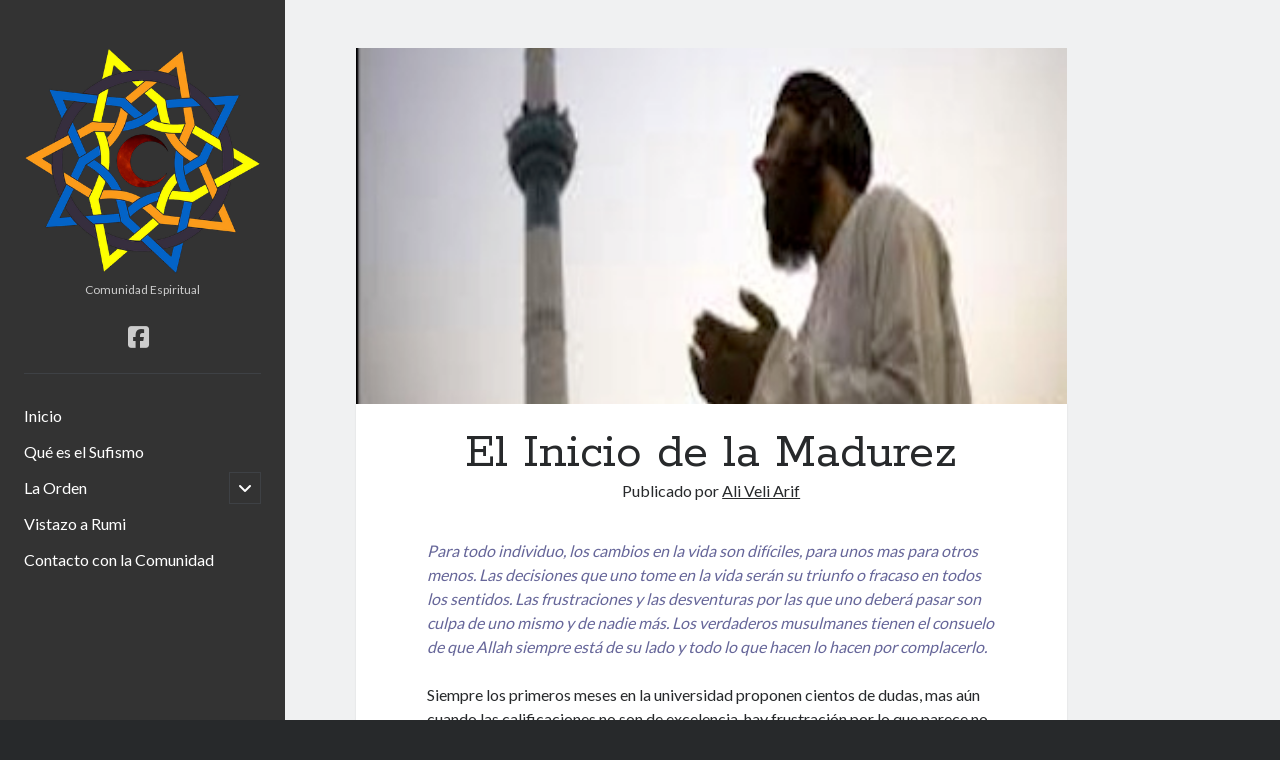

--- FILE ---
content_type: text/html; charset=UTF-8
request_url: https://yarrahiarifi.com/el-inicio-de-la-madurez/?word=incorporarse
body_size: 14287
content:
<!DOCTYPE html>

<html lang="es">

<head>
	<title>El Inicio de la Madurez &#8211; Naamiiyih Yarrahi Arifi</title>
<meta name='robots' content='index, max-snippet:-1, max-image-preview:large, max-video-preview:-1, follow' />
<link rel="canonical" href="https://yarrahiarifi.com/el-inicio-de-la-madurez/" />
<meta charset="UTF-8" />
<meta name="viewport" content="width=device-width, initial-scale=1" />
<meta name="template" content="Author 1.56" />
<link rel='dns-prefetch' href='//fonts.googleapis.com' />
<link rel="alternate" type="application/rss+xml" title="Naamiiyih Yarrahi Arifi &raquo; Feed" href="https://yarrahiarifi.com/feed/" />
<link rel="alternate" type="application/rss+xml" title="Naamiiyih Yarrahi Arifi &raquo; Feed de los comentarios" href="https://yarrahiarifi.com/comments/feed/" />
<link rel="alternate" type="application/rss+xml" title="Naamiiyih Yarrahi Arifi &raquo; Comentario El Inicio de la Madurez del feed" href="https://yarrahiarifi.com/el-inicio-de-la-madurez/feed/" />
<link rel="alternate" title="oEmbed (JSON)" type="application/json+oembed" href="https://yarrahiarifi.com/wp-json/oembed/1.0/embed?url=https%3A%2F%2Fyarrahiarifi.com%2Fel-inicio-de-la-madurez%2F" />
<link rel="alternate" title="oEmbed (XML)" type="text/xml+oembed" href="https://yarrahiarifi.com/wp-json/oembed/1.0/embed?url=https%3A%2F%2Fyarrahiarifi.com%2Fel-inicio-de-la-madurez%2F&#038;format=xml" />
<style id='wp-img-auto-sizes-contain-inline-css' type='text/css'>
img:is([sizes=auto i],[sizes^="auto," i]){contain-intrinsic-size:3000px 1500px}
/*# sourceURL=wp-img-auto-sizes-contain-inline-css */
</style>

<style id='wp-emoji-styles-inline-css' type='text/css'>

	img.wp-smiley, img.emoji {
		display: inline !important;
		border: none !important;
		box-shadow: none !important;
		height: 1em !important;
		width: 1em !important;
		margin: 0 0.07em !important;
		vertical-align: -0.1em !important;
		background: none !important;
		padding: 0 !important;
	}
/*# sourceURL=wp-emoji-styles-inline-css */
</style>
<link rel='stylesheet' id='wp-block-library-css' href='https://yarrahiarifi.com/wp-includes/css/dist/block-library/style.min.css?ver=6.9' type='text/css' media='all' />
<style id='wp-block-paragraph-inline-css' type='text/css'>
.is-small-text{font-size:.875em}.is-regular-text{font-size:1em}.is-large-text{font-size:2.25em}.is-larger-text{font-size:3em}.has-drop-cap:not(:focus):first-letter{float:left;font-size:8.4em;font-style:normal;font-weight:100;line-height:.68;margin:.05em .1em 0 0;text-transform:uppercase}body.rtl .has-drop-cap:not(:focus):first-letter{float:none;margin-left:.1em}p.has-drop-cap.has-background{overflow:hidden}:root :where(p.has-background){padding:1.25em 2.375em}:where(p.has-text-color:not(.has-link-color)) a{color:inherit}p.has-text-align-left[style*="writing-mode:vertical-lr"],p.has-text-align-right[style*="writing-mode:vertical-rl"]{rotate:180deg}
/*# sourceURL=https://yarrahiarifi.com/wp-includes/blocks/paragraph/style.min.css */
</style>
<style id='global-styles-inline-css' type='text/css'>
:root{--wp--preset--aspect-ratio--square: 1;--wp--preset--aspect-ratio--4-3: 4/3;--wp--preset--aspect-ratio--3-4: 3/4;--wp--preset--aspect-ratio--3-2: 3/2;--wp--preset--aspect-ratio--2-3: 2/3;--wp--preset--aspect-ratio--16-9: 16/9;--wp--preset--aspect-ratio--9-16: 9/16;--wp--preset--color--black: #000000;--wp--preset--color--cyan-bluish-gray: #abb8c3;--wp--preset--color--white: #ffffff;--wp--preset--color--pale-pink: #f78da7;--wp--preset--color--vivid-red: #cf2e2e;--wp--preset--color--luminous-vivid-orange: #ff6900;--wp--preset--color--luminous-vivid-amber: #fcb900;--wp--preset--color--light-green-cyan: #7bdcb5;--wp--preset--color--vivid-green-cyan: #00d084;--wp--preset--color--pale-cyan-blue: #8ed1fc;--wp--preset--color--vivid-cyan-blue: #0693e3;--wp--preset--color--vivid-purple: #9b51e0;--wp--preset--gradient--vivid-cyan-blue-to-vivid-purple: linear-gradient(135deg,rgb(6,147,227) 0%,rgb(155,81,224) 100%);--wp--preset--gradient--light-green-cyan-to-vivid-green-cyan: linear-gradient(135deg,rgb(122,220,180) 0%,rgb(0,208,130) 100%);--wp--preset--gradient--luminous-vivid-amber-to-luminous-vivid-orange: linear-gradient(135deg,rgb(252,185,0) 0%,rgb(255,105,0) 100%);--wp--preset--gradient--luminous-vivid-orange-to-vivid-red: linear-gradient(135deg,rgb(255,105,0) 0%,rgb(207,46,46) 100%);--wp--preset--gradient--very-light-gray-to-cyan-bluish-gray: linear-gradient(135deg,rgb(238,238,238) 0%,rgb(169,184,195) 100%);--wp--preset--gradient--cool-to-warm-spectrum: linear-gradient(135deg,rgb(74,234,220) 0%,rgb(151,120,209) 20%,rgb(207,42,186) 40%,rgb(238,44,130) 60%,rgb(251,105,98) 80%,rgb(254,248,76) 100%);--wp--preset--gradient--blush-light-purple: linear-gradient(135deg,rgb(255,206,236) 0%,rgb(152,150,240) 100%);--wp--preset--gradient--blush-bordeaux: linear-gradient(135deg,rgb(254,205,165) 0%,rgb(254,45,45) 50%,rgb(107,0,62) 100%);--wp--preset--gradient--luminous-dusk: linear-gradient(135deg,rgb(255,203,112) 0%,rgb(199,81,192) 50%,rgb(65,88,208) 100%);--wp--preset--gradient--pale-ocean: linear-gradient(135deg,rgb(255,245,203) 0%,rgb(182,227,212) 50%,rgb(51,167,181) 100%);--wp--preset--gradient--electric-grass: linear-gradient(135deg,rgb(202,248,128) 0%,rgb(113,206,126) 100%);--wp--preset--gradient--midnight: linear-gradient(135deg,rgb(2,3,129) 0%,rgb(40,116,252) 100%);--wp--preset--font-size--small: 12px;--wp--preset--font-size--medium: 20px;--wp--preset--font-size--large: 21px;--wp--preset--font-size--x-large: 42px;--wp--preset--font-size--regular: 16px;--wp--preset--font-size--larger: 37px;--wp--preset--spacing--20: 0.44rem;--wp--preset--spacing--30: 0.67rem;--wp--preset--spacing--40: 1rem;--wp--preset--spacing--50: 1.5rem;--wp--preset--spacing--60: 2.25rem;--wp--preset--spacing--70: 3.38rem;--wp--preset--spacing--80: 5.06rem;--wp--preset--shadow--natural: 6px 6px 9px rgba(0, 0, 0, 0.2);--wp--preset--shadow--deep: 12px 12px 50px rgba(0, 0, 0, 0.4);--wp--preset--shadow--sharp: 6px 6px 0px rgba(0, 0, 0, 0.2);--wp--preset--shadow--outlined: 6px 6px 0px -3px rgb(255, 255, 255), 6px 6px rgb(0, 0, 0);--wp--preset--shadow--crisp: 6px 6px 0px rgb(0, 0, 0);}:where(.is-layout-flex){gap: 0.5em;}:where(.is-layout-grid){gap: 0.5em;}body .is-layout-flex{display: flex;}.is-layout-flex{flex-wrap: wrap;align-items: center;}.is-layout-flex > :is(*, div){margin: 0;}body .is-layout-grid{display: grid;}.is-layout-grid > :is(*, div){margin: 0;}:where(.wp-block-columns.is-layout-flex){gap: 2em;}:where(.wp-block-columns.is-layout-grid){gap: 2em;}:where(.wp-block-post-template.is-layout-flex){gap: 1.25em;}:where(.wp-block-post-template.is-layout-grid){gap: 1.25em;}.has-black-color{color: var(--wp--preset--color--black) !important;}.has-cyan-bluish-gray-color{color: var(--wp--preset--color--cyan-bluish-gray) !important;}.has-white-color{color: var(--wp--preset--color--white) !important;}.has-pale-pink-color{color: var(--wp--preset--color--pale-pink) !important;}.has-vivid-red-color{color: var(--wp--preset--color--vivid-red) !important;}.has-luminous-vivid-orange-color{color: var(--wp--preset--color--luminous-vivid-orange) !important;}.has-luminous-vivid-amber-color{color: var(--wp--preset--color--luminous-vivid-amber) !important;}.has-light-green-cyan-color{color: var(--wp--preset--color--light-green-cyan) !important;}.has-vivid-green-cyan-color{color: var(--wp--preset--color--vivid-green-cyan) !important;}.has-pale-cyan-blue-color{color: var(--wp--preset--color--pale-cyan-blue) !important;}.has-vivid-cyan-blue-color{color: var(--wp--preset--color--vivid-cyan-blue) !important;}.has-vivid-purple-color{color: var(--wp--preset--color--vivid-purple) !important;}.has-black-background-color{background-color: var(--wp--preset--color--black) !important;}.has-cyan-bluish-gray-background-color{background-color: var(--wp--preset--color--cyan-bluish-gray) !important;}.has-white-background-color{background-color: var(--wp--preset--color--white) !important;}.has-pale-pink-background-color{background-color: var(--wp--preset--color--pale-pink) !important;}.has-vivid-red-background-color{background-color: var(--wp--preset--color--vivid-red) !important;}.has-luminous-vivid-orange-background-color{background-color: var(--wp--preset--color--luminous-vivid-orange) !important;}.has-luminous-vivid-amber-background-color{background-color: var(--wp--preset--color--luminous-vivid-amber) !important;}.has-light-green-cyan-background-color{background-color: var(--wp--preset--color--light-green-cyan) !important;}.has-vivid-green-cyan-background-color{background-color: var(--wp--preset--color--vivid-green-cyan) !important;}.has-pale-cyan-blue-background-color{background-color: var(--wp--preset--color--pale-cyan-blue) !important;}.has-vivid-cyan-blue-background-color{background-color: var(--wp--preset--color--vivid-cyan-blue) !important;}.has-vivid-purple-background-color{background-color: var(--wp--preset--color--vivid-purple) !important;}.has-black-border-color{border-color: var(--wp--preset--color--black) !important;}.has-cyan-bluish-gray-border-color{border-color: var(--wp--preset--color--cyan-bluish-gray) !important;}.has-white-border-color{border-color: var(--wp--preset--color--white) !important;}.has-pale-pink-border-color{border-color: var(--wp--preset--color--pale-pink) !important;}.has-vivid-red-border-color{border-color: var(--wp--preset--color--vivid-red) !important;}.has-luminous-vivid-orange-border-color{border-color: var(--wp--preset--color--luminous-vivid-orange) !important;}.has-luminous-vivid-amber-border-color{border-color: var(--wp--preset--color--luminous-vivid-amber) !important;}.has-light-green-cyan-border-color{border-color: var(--wp--preset--color--light-green-cyan) !important;}.has-vivid-green-cyan-border-color{border-color: var(--wp--preset--color--vivid-green-cyan) !important;}.has-pale-cyan-blue-border-color{border-color: var(--wp--preset--color--pale-cyan-blue) !important;}.has-vivid-cyan-blue-border-color{border-color: var(--wp--preset--color--vivid-cyan-blue) !important;}.has-vivid-purple-border-color{border-color: var(--wp--preset--color--vivid-purple) !important;}.has-vivid-cyan-blue-to-vivid-purple-gradient-background{background: var(--wp--preset--gradient--vivid-cyan-blue-to-vivid-purple) !important;}.has-light-green-cyan-to-vivid-green-cyan-gradient-background{background: var(--wp--preset--gradient--light-green-cyan-to-vivid-green-cyan) !important;}.has-luminous-vivid-amber-to-luminous-vivid-orange-gradient-background{background: var(--wp--preset--gradient--luminous-vivid-amber-to-luminous-vivid-orange) !important;}.has-luminous-vivid-orange-to-vivid-red-gradient-background{background: var(--wp--preset--gradient--luminous-vivid-orange-to-vivid-red) !important;}.has-very-light-gray-to-cyan-bluish-gray-gradient-background{background: var(--wp--preset--gradient--very-light-gray-to-cyan-bluish-gray) !important;}.has-cool-to-warm-spectrum-gradient-background{background: var(--wp--preset--gradient--cool-to-warm-spectrum) !important;}.has-blush-light-purple-gradient-background{background: var(--wp--preset--gradient--blush-light-purple) !important;}.has-blush-bordeaux-gradient-background{background: var(--wp--preset--gradient--blush-bordeaux) !important;}.has-luminous-dusk-gradient-background{background: var(--wp--preset--gradient--luminous-dusk) !important;}.has-pale-ocean-gradient-background{background: var(--wp--preset--gradient--pale-ocean) !important;}.has-electric-grass-gradient-background{background: var(--wp--preset--gradient--electric-grass) !important;}.has-midnight-gradient-background{background: var(--wp--preset--gradient--midnight) !important;}.has-small-font-size{font-size: var(--wp--preset--font-size--small) !important;}.has-medium-font-size{font-size: var(--wp--preset--font-size--medium) !important;}.has-large-font-size{font-size: var(--wp--preset--font-size--large) !important;}.has-x-large-font-size{font-size: var(--wp--preset--font-size--x-large) !important;}
/*# sourceURL=global-styles-inline-css */
</style>

<style id='classic-theme-styles-inline-css' type='text/css'>
/*! This file is auto-generated */
.wp-block-button__link{color:#fff;background-color:#32373c;border-radius:9999px;box-shadow:none;text-decoration:none;padding:calc(.667em + 2px) calc(1.333em + 2px);font-size:1.125em}.wp-block-file__button{background:#32373c;color:#fff;text-decoration:none}
/*# sourceURL=/wp-includes/css/classic-themes.min.css */
</style>
<link rel='stylesheet' id='ct-author-google-fonts-css' href='//fonts.googleapis.com/css?family=Rokkitt%3A400%2C700%7CLato%3A400%2C700&#038;subset=latin%2Clatin-ext&#038;display=swap&#038;ver=6.9' type='text/css' media='all' />
<link rel='stylesheet' id='ct-author-font-awesome-css' href='https://yarrahiarifi.com/wp-content/themes/author/assets/font-awesome/css/all.min.css?ver=6.9' type='text/css' media='all' />
<link rel='stylesheet' id='ct-author-style-css' href='https://yarrahiarifi.com/wp-content/themes/author/style.css?ver=6.9' type='text/css' media='all' />
<style id='ct-author-style-inline-css' type='text/css'>
.scroll-to-top {
	background-color: #d22222;
}

.main-sidebar {
	background-color: #333;
}

@media only screen and (max-width: 720px) {#title-container .logo {
	width: 50px;
	}}
/*# sourceURL=ct-author-style-inline-css */
</style>
<script type="text/javascript" src="https://yarrahiarifi.com/wp-includes/js/jquery/jquery.min.js?ver=3.7.1" id="jquery-core-js"></script>
<script type="text/javascript" src="https://yarrahiarifi.com/wp-includes/js/jquery/jquery-migrate.min.js?ver=3.4.1" id="jquery-migrate-js"></script>
<link rel="https://api.w.org/" href="https://yarrahiarifi.com/wp-json/" /><link rel="alternate" title="JSON" type="application/json" href="https://yarrahiarifi.com/wp-json/wp/v2/posts/86" /><link rel="EditURI" type="application/rsd+xml" title="RSD" href="https://yarrahiarifi.com/xmlrpc.php?rsd" />
<meta name="generator" content="WordPress 6.9" />
<link rel='shortlink' href='https://yarrahiarifi.com/?p=86' />
<link rel="icon" href="https://yarrahiarifi.com/wp-content/uploads/2024/04/cropped-Yarrahi-Arifi-Mexico-32x32.jpg" sizes="32x32" />
<link rel="icon" href="https://yarrahiarifi.com/wp-content/uploads/2024/04/cropped-Yarrahi-Arifi-Mexico-192x192.jpg" sizes="192x192" />
<link rel="apple-touch-icon" href="https://yarrahiarifi.com/wp-content/uploads/2024/04/cropped-Yarrahi-Arifi-Mexico-180x180.jpg" />
<meta name="msapplication-TileImage" content="https://yarrahiarifi.com/wp-content/uploads/2024/04/cropped-Yarrahi-Arifi-Mexico-270x270.jpg" />
		<style type="text/css" id="wp-custom-css">
			.scroll-to-top {
	background-color: #d22222;
}

.main-sidebar {
	background-color: #333;
}

@media only screen and (max-width: 720px) {#title-container .logo {
	width: 50px;
	}}		</style>
		</head>

<body id="author" class="wp-singular post-template-default single single-post postid-86 single-format-standard wp-theme-author singular singular-post singular-post-86">
			<a class="skip-content" href="#main">Saltar al contenido</a>
		<div id="overflow-container" class="overflow-container">
			<div class="max-width">
				<div id="main-sidebar" class="main-sidebar">
																<header class="site-header" id="site-header" role="banner">
							<div id="title-container" class="title-container">
																<div class="container">
									<div id='site-title' class='site-title'><a href='https://yarrahiarifi.com'><span class='screen-reader-text'>Naamiiyih Yarrahi Arifi</span><img class='logo' src='https://yarrahiarifi.com/wp-content/uploads/2024/04/Yarrahi-Arifi-Mexico-Logo-388x370-1.png' alt='Comunidad Sufi Naamiiyih Yarrahi Arifi' /></a></div>									<p class="tagline">Comunidad Espiritual</p>								</div>
							</div>
							<button id="toggle-navigation" class="toggle-navigation" aria-expanded="false">
								<span class="screen-reader-text">abrir menú principal</span>
								<i class="fas fa-bars"></i>
							</button>
							<div class='social-media-icons'><ul>						<li>
							<a class="facebook" target="_blank"
							   href="https://www.facebook.com/aliveli.arif" 
                               >
								<i class="fab fa-facebook-square"></i>
								<span class="screen-reader-text">facebook</span>
															</a>
						</li>
						</ul></div>							<div id="menu-primary" class="menu-container menu-primary" role="navigation">
	<nav class="menu"><ul id="menu-primary-items" class="menu-primary-items"><li id="menu-item-520" class="menu-item menu-item-type-post_type menu-item-object-page menu-item-home menu-item-520"><a href="https://yarrahiarifi.com/">Inicio</a></li>
<li id="menu-item-521" class="menu-item menu-item-type-post_type menu-item-object-page menu-item-521"><a href="https://yarrahiarifi.com/que-es-el-sufismo/">Qué es el Sufismo</a></li>
<li id="menu-item-522" class="menu-item menu-item-type-post_type menu-item-object-page menu-item-has-children menu-item-522"><a href="https://yarrahiarifi.com/la-orden/">La Orden</a><button class="toggle-dropdown" aria-expanded="false"><span class="screen-reader-text">abrir menú hijo</span></button>
<ul class="sub-menu">
	<li id="menu-item-8" class="menu-item menu-item-type-custom menu-item-object-custom menu-item-8"><a href="/portada/">Portada</a></li>
	<li id="menu-item-9" class="menu-item menu-item-type-custom menu-item-object-custom menu-item-9"><a href="/la-batalla/">La Batalla</a></li>
	<li id="menu-item-10" class="menu-item menu-item-type-custom menu-item-object-custom menu-item-10"><a href="/el-regreso/">El Regreso</a></li>
	<li id="menu-item-11" class="menu-item menu-item-type-custom menu-item-object-custom menu-item-11"><a href="/el-qalandar/">El Qalandar</a></li>
	<li id="menu-item-12" class="menu-item menu-item-type-custom menu-item-object-custom menu-item-12"><a href="/los-derviches-giradores/">Los Derviches Giradores</a></li>
	<li id="menu-item-13" class="menu-item menu-item-type-custom menu-item-object-custom menu-item-13"><a href="/el-jalvet/">El Jalvet</a></li>
	<li id="menu-item-14" class="menu-item menu-item-type-custom menu-item-object-custom menu-item-14"><a href="/la-peregrinacion/">La Peregrinación</a></li>
	<li id="menu-item-15" class="menu-item menu-item-type-custom menu-item-object-custom menu-item-15"><a href="/los-nuevos-sufis/">Los Nuevos Sufis</a></li>
	<li id="menu-item-16" class="menu-item menu-item-type-custom menu-item-object-custom menu-item-16"><a href="/turkiye/">Turkiye</a></li>
	<li id="menu-item-213" class="menu-item menu-item-type-custom menu-item-object-custom menu-item-213"><a href="/estambul/">Estambul</a></li>
	<li id="menu-item-214" class="menu-item menu-item-type-custom menu-item-object-custom menu-item-214"><a href="/el-inicio-de-la-madurez/">El Inicio de la Madurez</a></li>
	<li id="menu-item-215" class="menu-item menu-item-type-custom menu-item-object-custom menu-item-215"><a href="/epilogo/">Epílogo</a></li>
</ul>
</li>
<li id="menu-item-523" class="menu-item menu-item-type-post_type menu-item-object-page menu-item-523"><a href="https://yarrahiarifi.com/vistazo-a-rumi/">Vistazo a Rumi</a></li>
<li id="menu-item-524" class="menu-item menu-item-type-post_type menu-item-object-page menu-item-524"><a href="https://yarrahiarifi.com/contacto-con-la-comunidad/">Contacto con la Comunidad</a></li>
</ul></nav></div>						</header>
																								</div>
								<section id="main" class="main" role="main">
						<div id="loop-container" class="loop-container">
		<div class="post-86 post type-post status-publish format-standard has-post-thumbnail hentry category-el-inicio-de-la-madurez entry">
		<div class="featured-image"><img width="350" height="350" src="https://yarrahiarifi.com/wp-content/uploads/2013/05/muecin1.jpg" class="attachment-full size-full wp-post-image" alt="El Inicio de la Madurez" decoding="async" fetchpriority="high" srcset="https://yarrahiarifi.com/wp-content/uploads/2013/05/muecin1.jpg 350w, https://yarrahiarifi.com/wp-content/uploads/2013/05/muecin1-300x300.jpg 300w, https://yarrahiarifi.com/wp-content/uploads/2013/05/muecin1-150x150.jpg 150w" sizes="(max-width: 350px) 100vw, 350px" /></div>	<article>
		<div class='post-header'>
			<h1 class='post-title'>El Inicio de la Madurez</h1>
			<span class="post-meta">
	Publicado por <span class='author'><a href='https://yarrahiarifi.com/author/ali-veli-arif/'>Ali Veli Arif</a></span></span>		</div>
		<div class="post-content">
						
<p><em><span style="color: #666699;">Para todo individuo, los cambios en la vida son difíciles, para unos mas para otros menos. Las decisiones que uno tome en la vida serán su triunfo o fracaso en todos los sentidos. Las frustraciones y las desventuras por las que uno deberá pasar son culpa de uno mismo y de nadie más. Los verdaderos musulmanes tienen el consuelo de que Allah siempre está de su lado y todo lo que hacen lo hacen por complacerlo.</span></em></p>



<p>Siempre los primeros meses en la universidad proponen cientos de dudas, mas aún cuando las calificaciones no son de excelencia, hay frustración por lo que parece no ser lo que uno desea. Hay nuevos amigos y enemigos también, envidias y recelos.</p>



<p>En la universidad se gestan todas las formas de pensar y en cierta forma todas tienen algo de verdad. Por ejemplo había un grupo que estaba totalmente en contra de los derviches, otro moderado y otro sumido en la religión como política. Jaidar y Amir fueron atacados constantemente y apoyados en otras ocasiones. En mas de una ocasión las discusiones inmaduras terminaban en golpes, el recelo entre derviches de distintas ordenes también provocaba enfrentamientos. Si los del grupo político se hubieran enterado de que Jaidar había peleado contra los otomanos, ya estaría muerto.</p>



<p>¿Como puede funcionar una universidad con tantas facciones, modos y modas? Esto es una formación intrínseca, no puede haber policías del pensamiento en la universidad, esta universalidad de formas debe ser entendida por el estudiante responsable y sacar provecho de ella para el resto de su vida.</p>



<p>La formación de derviche al menos permitía cierta tolerancia y paciencia para con los demás y eso debía demostrarse en todo momento, pero todo tiene su límite. Para el segundo semestre Jaidar apenas había podido conservar la beca y estaba tan desgastado por los estudios que pensaba en renunciar, pero a veces los regalos llegan del cielo y nos hacen tomar nuevos bríos. Una noche en la que Jaidar estaba tan perturbado, no quería girar ni hacer el llamado, ni recitar el masnavi, fue llamado junto con Amir y Selim al comedor del Chelebi. Kemal Baba les dio una orden, “¡preséntense sus trajes de Mevlevi completos en la colina de Toygar en Uskudar, el próximo jueves antes del Magrib u oración del atardecer!” Esta orden era muy extraña ya que no podían salir de la derga los trajes, ni mucho menos usarlos en la calle.</p>



<p>El lugar de la cita y los horarios de los jóvenes harían imposible que los tres llegaran al mismo tiempo. Uskudar era un lugar del que no conocían nada, salvo que su Shaij Mujib había vivido allí, pero nada mas. Jaidar por ejemplo deambuló por el puerto durante veinte minutos hasta que sin darse cuenta entró a un pequeño hotel en el camino. El encargado se llamaba Suleyman como el Sultán, amablemente le ofreció un te y le trató de explicar como llegar a la colina de Toygar, pero no sabía bien, entonces le dijo vamos, entonces el hombre salió corriendo del hotel y Jaidar lo siguió. Entonces pasaron frente a las mezquitas en construcción de Mijrimar y de Shemsi pasha, ambas impresionantes, se dirigieron al centro de la ciudad. Después de incontables vueltas, llegaron a un vecindario donde Suleyman, le dijo esta es mi casa, no tardo. Jaidar estaba confundido habían recorrido toda la ciudad, habían caminado mas de media hora y al parecer Suleyman estaba mas extraviado que antes. Desde la ventana de la casa una mujer que parecía ser la esposa de Suleyman, le dio algunas indicaciones. Arrancó nuevamente el hombre y Jaidar tras el, llegaron a un lugar donde había varios comercios, uno de ellos era una tienda de tabiques y material para construcción, Suleyman habló con el dueño en un turco muy veloz, se despidió de Jaidar y se fúe. Tan rápido que Jaidar no pudo decir nada. El dueño del establecimiento le dijo a Jaidar que se sentara y que esperara un momento. El dueño terminó de despachar a dos clientes y luego atendió a Jaidar.</p>



<p>En su breve conversación, Jaidar se pudo enterar que Suleyman no sabía bien donde estaba la dirección, así que buscó y buscó hasta que su esposa le dijo que en esta tienda posiblemente había alguien que supiera algo. Suleyman generosamente descuidó su negocio para atender a un hombre extraviado. Después se enteró que el propietario era un derviche Jalveti del Shaij Muzafer y que la esposa de Suleyman conocía a los Jalveti por su padre. En ese instante comenzaba la oración del atardecer y entonces, son una cortina de algodón se cerró la tienda.</p>



<p>Un pecado muy grande en el Islam es robar, pero robar un establecimiento es mas grave, pero mas grave aún es robarlo durante la oración, no solo porque el ladrón estará faltando a la oración si no también es romper la confianza de la sociedad.</p>



<p>Al llegar a la colina, se encontraron con una derga, con mezquita, como llegaron casi al final de la oración los dos entraron sin fijarse en más y tomaron un lugar en las filas, Jaidar alcanzó a ver a alguien vestido de blanco entre la multitud, le pareció conocido.</p>



<p>Al finalizar la oración un gran círculo con pieles de borrego se formó, una piel azul extendida con la cabeza apuntando hacia la quibla, dos pieles rojas a ambos lados, mientras al otro lado al frente de la piel azul una piel negra. Esta ceremonia era un wird o letanía como la de los Mevlevi, cada orden tiene un wird particular, este era muy extenso y contenía un ziker de nombres, cien veces Laila ja ila Allah, 100 veces Allah y cien veces Ju. En la piel azul estaba el Shaij Muzafer con turbante verde y dorado y cientos de personas alrededor. Al finalizar la ceremonia todos fueron convidados al banquete, que consistía en un pilaf de cordero, y cordero en salsa de verdolagas, pan y natilla.</p>



<p>Entonces los tres amigos se sentaron y pudieron charlar, cada uno tuvo una aventura diferente para contar, casi al terminar el postre fueron llamados a la mesa del Shaij. Se sentaron y Shaij, les explicó, “esta es la inauguración de la derga Jalveti de Uskudar y los tres han sido invitados a participar con permiso de su Chelebi a petición mía”. Entonces Jaidar comprendió que aquel mensaje entre ambos maestros era aquella petición. El Efendi continuó, “han de saber que cuando se funda una orden, las demás acuden a asistirla en lo posible, cuando Pir Omar Jalveti, fundó la orden, como un regalo de la Mevlevi un nieto de Pir Mevlana le fue regalado y enseñó el giro a los Jalveti de aquel entonces. Por lo tanto en una inauguración no podían faltar ustedes”.</p>



<p>El honor abrumó a los muchachos, en primer lugar no sabían que hacer en una ceremonia distinta, no conocían los pasos ni tampoco la etiqueta.</p>



<p>Fueron llevados a un cuarto en el que podían cambiarse y allí vieron a otros derviches vestirse para la ocasión, unos Naqshbandi, unos Rifai y un Qalandari, Rajim Baba. El llamado para la oración de la noche se escuchó, un derviche les indicó a los invitados que hacer, el hombre de la tienda de materiales les dijo, “Jaidar va a girar y va a entrar sin Jirca, Selim, si, Selim con los músicos por favor y Amir con Jirca por favor. Entraron al salón, donde efectuaron la oración de la noche, al terminar, se formaron círculos concéntricos, la mano izquierda tocando la mano derecha, siempre la izquierda detrás de la derecha. Con un profundo Ju comenzó la música y el giro, Jaidar estaba en el primer círculo, donde estaba el Shaij Muzafer. Jaidar continuaba viendo a alguien conocido entre los diferentes círculos, sin embargo lo perdía de vista constantemente, era difícil fijarlo.</p>



<p>En un momento, el Ju cambio por Jay, el siempre Vivo, refiriéndose a Allah, entonces el Shaij tomó de la mano a Jaidar y lo puso a girar en el centro, aunque el espacio era reducido el giro parecía llevar a Jaidar ligeramente a muy alta velocidad, sin tocar ni interferir con nadie. Durante el giro Jaidar empezó a ver cosas, imágenes que se empalmaban con los círculos, caballos galopando alrededor, el techo se volvía blanco con destellos de luz, hasta un punto en el que las imágenes se sobrepusieron al salón, a los círculos y a toda la ceremonia. Ningún sonido, ni siquiera el bendir de Amir, un miedo sobrecogedor, un vacío en el cuerpo, dejar de percibir, si el vacío es el cuerpo o el alma.<br>En el techo el estandarte totalmente desplegado en color blanco, nuevo o renovado y alrededor de Jaidar sus 30 primos girando con el. Los jinetes Gaznavis, héroes muertos en batalla, su primo Rahman, le decía “gracias por permitirnos volar contigo, vives en nosotros y nosotros en ti, volamos juntos para volvernos uno”.</p>



<p>En un momento en el que no se permite la interpretación, en el que el discurso es en vano, el corazón inflamado de amor del hombre obtiene al final la respuesta, obtiene la serenidad y la paz el salam eterno que no busca nada mas que permanecer ahí, de la aniquilación o Faná del todo al Uno, hasta la permanencia el Baqa, permanecer y nada mas.</p>



<p>Jaidar se despidió de sus primos en la mejor forma posible, entonces se dio cuenta de que no estaba girando, la ceremonia cumplía un rito más, que recuerda a la orden Bektashi, el Topo Vedevi o la cúspide de la verdad, en el que todo el círculo se detiene y comienzan los derviches a brincar gritando al unísono Ya Jay, Jaidar en medio de todo eso sudando y llorando completamente estremecido, es depositado en el suelo prácticamente inconsciente. El Shaij Muzafer, lo arropó con la Jirca, mientras Amir entró a asistirlo. Tardaría Jaidar unos minutos en incorporarse. No vería las filas que se formaron a sus costados, ni vería a los derviches Rifai clavarse los alambres, ni escucharía las palabras de la conferencia de los pájaros de Attar, efectuada por el recitador del Shaij.</p>



<p><em><span style="color: #666699;">“La búsqueda era en Mi, han dormido en la seguridad del templo interior del Ser, así como han venido treinta pájaros, treinta pájaros ven en el momento en que me han descubierto, el Simorg, Sim treinta, org pájaros, La Verdad, la última joya perfecta, la Luz en la que se han perdido a la vista de los mortales, dispersados en la nada, hasta que me encuentren en los seres que antes fueron”.</span></em></p>



<p>Jaidar se levantó y se le pidió que recitara algo del Masnavi, como nunca o como siempre fue bellísimo.</p>



<p>Al finalizar, agradeció el Shaij Muzafer a todos y los despidió, todos marcharon a sus casas en varios grupos, algunos tenían que regresar a Estambul, unos barcos propiedad de los derviches Jalveti los transportaron hasta Estambul. Jaidar se fue en el barco con Rajim Baba, platicaron de cosas sin importancia, pero como un maestro perspicaz, el qalandari le dijo, ahora si eres un derviche y debes informar sobre tu experiencia a todos los involucrados en ella. Se despidieron tal vez para siempre o para encontrarse en algún camino de Asia.</p>



<p>Al otro día, sin pensarlo se juntaron y asistieron a la oración del Yuma en la mezquita del bazar, al salir fueron a la librería apresuradamente. Allí se encontraron con los dos Shaijs, Muzafer y Kemal Baba.</p>



<p>Jaidar contó lo del estandarte y lo del círculo, preguntó por las palabras de Rajim Baba y contó un sueño que tuvo durante su inconciencia en la ceremonia.</p>



<p>Se encontraba en el jardín de la nueva derga del Shaij Muzafer, al fondo se veían algunos ataúdes formados rodeados de hojas y plantas. Un hombre entraba, como viniendo del interior de la derga, vestido en una ropa de calle, muy informal, sin embargo con ropa muy extraña, muy simple pero cómoda. Rajim Baba lo trataba de conducir a otra parte, pero el visitante insistía en revisar todo, todos los ataúdes, revisaba en su interior y preguntaba “¿Dónde está el Pir?” Llegaba hasta el final en donde esaban, el Shaij Muzafer, el Chelebi Fahr y Mujib Efendi y le respondían “no hay mas Pir”, entonces el hombre veía el ataúd del Pir vacío y se acostaba en él.</p>



<p>Kemal Baba respondió, “lo del estandarte es que al fin has liberado la culpa y el dolor por ser el único sobreviviente, debes vivir buscando lo mejor para ti y los demás, ya liberado serás un mejor derviche”. El Shaij Muzafer intervino, “la orden de Pir Nureddin no solo llegará a ver el día del juicio, sino el Majdi o Mesías, será hijo de esa orden, llegará a tomar el lugar del Pir en su tiempo, la ropa es signo de que será en un tiempo lejano”.</p>



<p><em><span style="color: #666699;">Madurar es resolver las dudas que nos atañen, los miedos y los rencores resueltos hacen que el hombre entienda que solo así puede convertirse en un ser dedicado a Dios.</span></em></p>
					</div>
		<div class="post-categories"><span>Publicado en</span><a href="https://yarrahiarifi.com/category/la-orden/el-inicio-de-la-madurez/" title="Ver todas las entradas en El Inicio de la Madurez">El Inicio de la Madurez</a></div>			</article>
		<nav class="further-reading">
	<div class="previous">
		<span>Entrada anterior</span>
		<a href="https://yarrahiarifi.com/estambul/" rel="prev">Estambul</a>	</div>
	<div class="next">
		<span>Entrada siguiente</span>
		<a href="https://yarrahiarifi.com/epilogo/" rel="next">Epilogo</a>	</div>
</nav>	</div>	</div>
</section><!-- .main -->
    <footer class="site-footer" role="contentinfo">
                <div class="design-credit">
            <span>
                <a href="https://www.competethemes.com/author/" rel="nofollow">Tema Author para WordPress</a> de Compete Themes            </span>
        </div>
    </footer>
</div><!-- .max-width -->
</div><!-- .overflow-container -->
<button id="scroll-to-top" class="scroll-to-top"><span class="screen-reader-text">Volver a arriba</span><i class="fas fa-arrow-up"></i></button><script type="speculationrules">
{"prefetch":[{"source":"document","where":{"and":[{"href_matches":"/*"},{"not":{"href_matches":["/wp-*.php","/wp-admin/*","/wp-content/uploads/*","/wp-content/*","/wp-content/plugins/*","/wp-content/themes/author/*","/*\\?(.+)"]}},{"not":{"selector_matches":"a[rel~=\"nofollow\"]"}},{"not":{"selector_matches":".no-prefetch, .no-prefetch a"}}]},"eagerness":"conservative"}]}
</script>
        <script>
            // Do not change this comment line otherwise Speed Optimizer won't be able to detect this script

            (function () {
                function sendRequest(url, body) {
                    if(!window.fetch) {
                        const xhr = new XMLHttpRequest();
                        xhr.open("POST", url, true);
                        xhr.setRequestHeader("Content-Type", "application/json;charset=UTF-8");
                        xhr.send(JSON.stringify(body))
                        return
                    }

                    const request = fetch(url, {
                        method: 'POST',
                        body: JSON.stringify(body),
                        keepalive: true,
                        headers: {
                            'Content-Type': 'application/json;charset=UTF-8'
                        }
                    });
                }

                const calculateParentDistance = (child, parent) => {
                    let count = 0;
                    let currentElement = child;

                    // Traverse up the DOM tree until we reach parent or the top of the DOM
                    while (currentElement && currentElement !== parent) {
                        currentElement = currentElement.parentNode;
                        count++;
                    }

                    // If parent was not found in the hierarchy, return -1
                    if (!currentElement) {
                        return -1; // Indicates parent is not an ancestor of element
                    }

                    return count; // Number of layers between element and parent
                }
                const isMatchingClass = (linkRule, href, classes, ids) => {
                    return classes.includes(linkRule.value)
                }
                const isMatchingId = (linkRule, href, classes, ids) => {
                    return ids.includes(linkRule.value)
                }
                const isMatchingDomain = (linkRule, href, classes, ids) => {
                    if(!URL.canParse(href)) {
                        return false
                    }

                    const url = new URL(href)
                    const host = url.host
                    const hostsToMatch = [host]

                    if(host.startsWith('www.')) {
                        hostsToMatch.push(host.substring(4))
                    } else {
                        hostsToMatch.push('www.' + host)
                    }

                    return hostsToMatch.includes(linkRule.value)
                }
                const isMatchingExtension = (linkRule, href, classes, ids) => {
                    if(!URL.canParse(href)) {
                        return false
                    }

                    const url = new URL(href)

                    return url.pathname.endsWith('.' + linkRule.value)
                }
                const isMatchingSubdirectory = (linkRule, href, classes, ids) => {
                    if(!URL.canParse(href)) {
                        return false
                    }

                    const url = new URL(href)

                    return url.pathname.startsWith('/' + linkRule.value + '/')
                }
                const isMatchingProtocol = (linkRule, href, classes, ids) => {
                    if(!URL.canParse(href)) {
                        return false
                    }

                    const url = new URL(href)

                    return url.protocol === linkRule.value + ':'
                }
                const isMatchingExternal = (linkRule, href, classes, ids) => {
                    if(!URL.canParse(href) || !URL.canParse(document.location.href)) {
                        return false
                    }

                    const matchingProtocols = ['http:', 'https:']
                    const siteUrl = new URL(document.location.href)
                    const linkUrl = new URL(href)

                    // Links to subdomains will appear to be external matches according to JavaScript,
                    // but the PHP rules will filter those events out.
                    return matchingProtocols.includes(linkUrl.protocol) && siteUrl.host !== linkUrl.host
                }
                const isMatch = (linkRule, href, classes, ids) => {
                    switch (linkRule.type) {
                        case 'class':
                            return isMatchingClass(linkRule, href, classes, ids)
                        case 'id':
                            return isMatchingId(linkRule, href, classes, ids)
                        case 'domain':
                            return isMatchingDomain(linkRule, href, classes, ids)
                        case 'extension':
                            return isMatchingExtension(linkRule, href, classes, ids)
                        case 'subdirectory':
                            return isMatchingSubdirectory(linkRule, href, classes, ids)
                        case 'protocol':
                            return isMatchingProtocol(linkRule, href, classes, ids)
                        case 'external':
                            return isMatchingExternal(linkRule, href, classes, ids)
                        default:
                            return false;
                    }
                }
                const track = (element) => {
                    const href = element.href ?? null
                    const classes = Array.from(element.classList)
                    const ids = [element.id]
                    const linkRules = [{"type":"extension","value":"pdf"},{"type":"extension","value":"zip"},{"type":"protocol","value":"mailto"},{"type":"protocol","value":"tel"}]
                    if(linkRules.length === 0) {
                        return
                    }

                    // For link rules that target an id, we need to allow that id to appear
                    // in any ancestor up to the 7th ancestor. This loop looks for those matches
                    // and counts them.
                    linkRules.forEach((linkRule) => {
                        if(linkRule.type !== 'id') {
                            return;
                        }

                        const matchingAncestor = element.closest('#' + linkRule.value)

                        if(!matchingAncestor || matchingAncestor.matches('html, body')) {
                            return;
                        }

                        const depth = calculateParentDistance(element, matchingAncestor)

                        if(depth < 7) {
                            ids.push(linkRule.value)
                        }
                    });

                    // For link rules that target a class, we need to allow that class to appear
                    // in any ancestor up to the 7th ancestor. This loop looks for those matches
                    // and counts them.
                    linkRules.forEach((linkRule) => {
                        if(linkRule.type !== 'class') {
                            return;
                        }

                        const matchingAncestor = element.closest('.' + linkRule.value)

                        if(!matchingAncestor || matchingAncestor.matches('html, body')) {
                            return;
                        }

                        const depth = calculateParentDistance(element, matchingAncestor)

                        if(depth < 7) {
                            classes.push(linkRule.value)
                        }
                    });

                    const hasMatch = linkRules.some((linkRule) => {
                        return isMatch(linkRule, href, classes, ids)
                    })

                    if(!hasMatch) {
                        return
                    }

                    const url = "https://yarrahiarifi.com/wp-content/plugins/independent-analytics/iawp-click-endpoint.php";
                    const body = {
                        href: href,
                        classes: classes.join(' '),
                        ids: ids.join(' '),
                        ...{"payload":{"resource":"singular","singular_id":86,"page":1},"signature":"0ee11977b7da01211e1ab75abf8bfcb6"}                    };

                    sendRequest(url, body)
                }
                document.addEventListener('mousedown', function (event) {
                                        if (navigator.webdriver || /bot|crawler|spider|crawling|semrushbot|chrome-lighthouse/i.test(navigator.userAgent)) {
                        return;
                    }
                    
                    const element = event.target.closest('a')

                    if(!element) {
                        return
                    }

                    const isPro = false
                    if(!isPro) {
                        return
                    }

                    // Don't track left clicks with this event. The click event is used for that.
                    if(event.button === 0) {
                        return
                    }

                    track(element)
                })
                document.addEventListener('click', function (event) {
                                        if (navigator.webdriver || /bot|crawler|spider|crawling|semrushbot|chrome-lighthouse/i.test(navigator.userAgent)) {
                        return;
                    }
                    
                    const element = event.target.closest('a, button, input[type="submit"], input[type="button"]')

                    if(!element) {
                        return
                    }

                    const isPro = false
                    if(!isPro) {
                        return
                    }

                    track(element)
                })
                document.addEventListener('play', function (event) {
                                        if (navigator.webdriver || /bot|crawler|spider|crawling|semrushbot|chrome-lighthouse/i.test(navigator.userAgent)) {
                        return;
                    }
                    
                    const element = event.target.closest('audio, video')

                    if(!element) {
                        return
                    }

                    const isPro = false
                    if(!isPro) {
                        return
                    }

                    track(element)
                }, true)
                document.addEventListener("DOMContentLoaded", function (e) {
                    if (document.hasOwnProperty("visibilityState") && document.visibilityState === "prerender") {
                        return;
                    }

                                            if (navigator.webdriver || /bot|crawler|spider|crawling|semrushbot|chrome-lighthouse/i.test(navigator.userAgent)) {
                            return;
                        }
                    
                    let referrer_url = null;

                    if (typeof document.referrer === 'string' && document.referrer.length > 0) {
                        referrer_url = document.referrer;
                    }

                    const params = location.search.slice(1).split('&').reduce((acc, s) => {
                        const [k, v] = s.split('=');
                        return Object.assign(acc, {[k]: v});
                    }, {});

                    const url = "https://yarrahiarifi.com/wp-json/iawp/search";
                    const body = {
                        referrer_url,
                        utm_source: params.utm_source,
                        utm_medium: params.utm_medium,
                        utm_campaign: params.utm_campaign,
                        utm_term: params.utm_term,
                        utm_content: params.utm_content,
                        gclid: params.gclid,
                        ...{"payload":{"resource":"singular","singular_id":86,"page":1},"signature":"0ee11977b7da01211e1ab75abf8bfcb6"}                    };

                    sendRequest(url, body)
                });
            })();
        </script>
        <script type="text/javascript" id="ct-author-js-js-extra">
/* <![CDATA[ */
var ct_author_objectL10n = {"openPrimaryMenu":"abrir men\u00fa principal","closePrimaryMenu":"cerrar men\u00fa principal","openChildMenu":"abrir men\u00fa hijo","closeChildMenu":"cerrar men\u00fa hijo"};
//# sourceURL=ct-author-js-js-extra
/* ]]> */
</script>
<script type="text/javascript" src="https://yarrahiarifi.com/wp-content/themes/author/js/build/production.min.js?ver=6.9" id="ct-author-js-js"></script>
<script id="wp-emoji-settings" type="application/json">
{"baseUrl":"https://s.w.org/images/core/emoji/17.0.2/72x72/","ext":".png","svgUrl":"https://s.w.org/images/core/emoji/17.0.2/svg/","svgExt":".svg","source":{"concatemoji":"https://yarrahiarifi.com/wp-includes/js/wp-emoji-release.min.js?ver=6.9"}}
</script>
<script type="module">
/* <![CDATA[ */
/*! This file is auto-generated */
const a=JSON.parse(document.getElementById("wp-emoji-settings").textContent),o=(window._wpemojiSettings=a,"wpEmojiSettingsSupports"),s=["flag","emoji"];function i(e){try{var t={supportTests:e,timestamp:(new Date).valueOf()};sessionStorage.setItem(o,JSON.stringify(t))}catch(e){}}function c(e,t,n){e.clearRect(0,0,e.canvas.width,e.canvas.height),e.fillText(t,0,0);t=new Uint32Array(e.getImageData(0,0,e.canvas.width,e.canvas.height).data);e.clearRect(0,0,e.canvas.width,e.canvas.height),e.fillText(n,0,0);const a=new Uint32Array(e.getImageData(0,0,e.canvas.width,e.canvas.height).data);return t.every((e,t)=>e===a[t])}function p(e,t){e.clearRect(0,0,e.canvas.width,e.canvas.height),e.fillText(t,0,0);var n=e.getImageData(16,16,1,1);for(let e=0;e<n.data.length;e++)if(0!==n.data[e])return!1;return!0}function u(e,t,n,a){switch(t){case"flag":return n(e,"\ud83c\udff3\ufe0f\u200d\u26a7\ufe0f","\ud83c\udff3\ufe0f\u200b\u26a7\ufe0f")?!1:!n(e,"\ud83c\udde8\ud83c\uddf6","\ud83c\udde8\u200b\ud83c\uddf6")&&!n(e,"\ud83c\udff4\udb40\udc67\udb40\udc62\udb40\udc65\udb40\udc6e\udb40\udc67\udb40\udc7f","\ud83c\udff4\u200b\udb40\udc67\u200b\udb40\udc62\u200b\udb40\udc65\u200b\udb40\udc6e\u200b\udb40\udc67\u200b\udb40\udc7f");case"emoji":return!a(e,"\ud83e\u1fac8")}return!1}function f(e,t,n,a){let r;const o=(r="undefined"!=typeof WorkerGlobalScope&&self instanceof WorkerGlobalScope?new OffscreenCanvas(300,150):document.createElement("canvas")).getContext("2d",{willReadFrequently:!0}),s=(o.textBaseline="top",o.font="600 32px Arial",{});return e.forEach(e=>{s[e]=t(o,e,n,a)}),s}function r(e){var t=document.createElement("script");t.src=e,t.defer=!0,document.head.appendChild(t)}a.supports={everything:!0,everythingExceptFlag:!0},new Promise(t=>{let n=function(){try{var e=JSON.parse(sessionStorage.getItem(o));if("object"==typeof e&&"number"==typeof e.timestamp&&(new Date).valueOf()<e.timestamp+604800&&"object"==typeof e.supportTests)return e.supportTests}catch(e){}return null}();if(!n){if("undefined"!=typeof Worker&&"undefined"!=typeof OffscreenCanvas&&"undefined"!=typeof URL&&URL.createObjectURL&&"undefined"!=typeof Blob)try{var e="postMessage("+f.toString()+"("+[JSON.stringify(s),u.toString(),c.toString(),p.toString()].join(",")+"));",a=new Blob([e],{type:"text/javascript"});const r=new Worker(URL.createObjectURL(a),{name:"wpTestEmojiSupports"});return void(r.onmessage=e=>{i(n=e.data),r.terminate(),t(n)})}catch(e){}i(n=f(s,u,c,p))}t(n)}).then(e=>{for(const n in e)a.supports[n]=e[n],a.supports.everything=a.supports.everything&&a.supports[n],"flag"!==n&&(a.supports.everythingExceptFlag=a.supports.everythingExceptFlag&&a.supports[n]);var t;a.supports.everythingExceptFlag=a.supports.everythingExceptFlag&&!a.supports.flag,a.supports.everything||((t=a.source||{}).concatemoji?r(t.concatemoji):t.wpemoji&&t.twemoji&&(r(t.twemoji),r(t.wpemoji)))});
//# sourceURL=https://yarrahiarifi.com/wp-includes/js/wp-emoji-loader.min.js
/* ]]> */
</script>
</body>
</html>

<!-- Page cached by LiteSpeed Cache 7.7 on 2026-01-22 14:55:46 -->